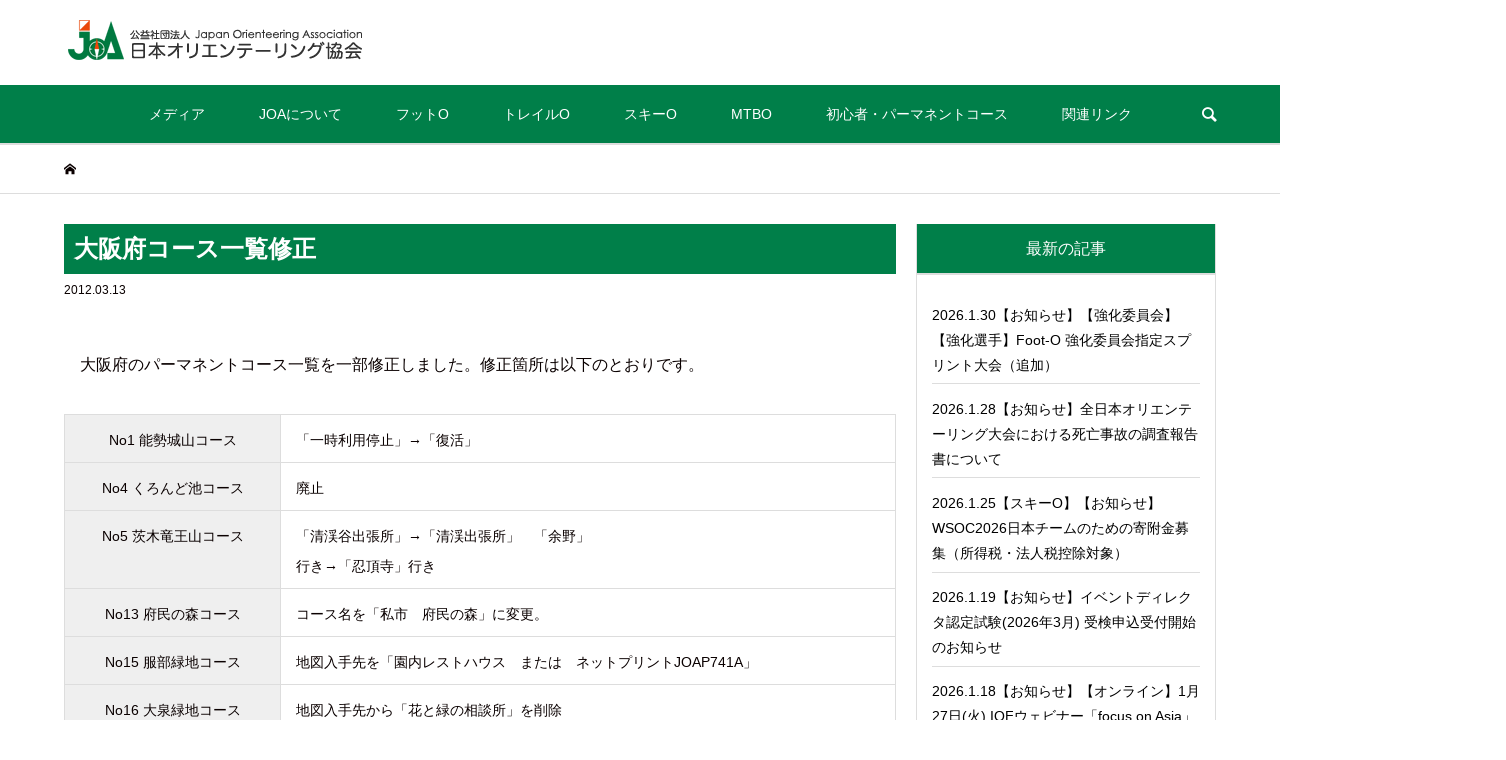

--- FILE ---
content_type: text/html; charset=UTF-8
request_url: https://www.orienteering.or.jp/pc_news/post_54/
body_size: 14295
content:
<!DOCTYPE html>
<html lang="ja">
<head prefix="og: http://ogp.me/ns# fb: http://ogp.me/ns/fb#">
<meta charset="UTF-8">
<meta name="description" content="　大阪府のパーマネントコース一覧を一部修正しました。修正箇所は以下のとおりです。">
<meta name="viewport" content="width=device-width">
<meta property="og:type" content="article" />
<meta property="og:url" content="https://www.orienteering.or.jp/pc_news/post_54/">
<meta property="og:title" content="大阪府コース一覧修正" />
<meta property="og:description" content="　大阪府のパーマネントコース一覧を一部修正しました。修正箇所は以下のとおりです。" />
<meta property="og:site_name" content="日本オリエンテーリング協会" />
<meta property="og:image" content='https://www.orienteering.or.jp/wp-content/themes/bloom_tcd053_bak/img/no-image-360x180.gif'>
<meta property="og:image:secure_url" content="https://www.orienteering.or.jp/wp-content/themes/bloom_tcd053_bak/img/no-image-360x180.gif" />
<meta property="og:image:width" content="360" />
<meta property="og:image:height" content="180" />
<meta property="fb:admins" content="1658713501042340" />
<meta name="twitter:card" content="summary" />
<meta name="twitter:site" content="@jorienteering" />
<meta name="twitter:creator" content="@jorienteering" />
<meta name="twitter:title" content="大阪府コース一覧修正" />
<meta name="twitter:description" content="　大阪府のパーマネントコース一覧を一部修正しました。修正箇所は以下のとおりです。" />
<meta name="twitter:image:src" content='https://www.orienteering.or.jp/wp-content/themes/bloom_tcd053_bak/img/no-image-360x180.gif' />
<title>大阪府コース一覧修正 &#8211; 日本オリエンテーリング協会</title>
<meta name='robots' content='max-image-preview:large' />
<link rel='dns-prefetch' href='//s.w.org' />
<link rel='stylesheet' id='wp-block-library-css'  href='https://www.orienteering.or.jp/wp-includes/css/dist/block-library/style.min.css?ver=5.9.12' type='text/css' media='all' />
<style id='global-styles-inline-css' type='text/css'>
body{--wp--preset--color--black: #000000;--wp--preset--color--cyan-bluish-gray: #abb8c3;--wp--preset--color--white: #ffffff;--wp--preset--color--pale-pink: #f78da7;--wp--preset--color--vivid-red: #cf2e2e;--wp--preset--color--luminous-vivid-orange: #ff6900;--wp--preset--color--luminous-vivid-amber: #fcb900;--wp--preset--color--light-green-cyan: #7bdcb5;--wp--preset--color--vivid-green-cyan: #00d084;--wp--preset--color--pale-cyan-blue: #8ed1fc;--wp--preset--color--vivid-cyan-blue: #0693e3;--wp--preset--color--vivid-purple: #9b51e0;--wp--preset--gradient--vivid-cyan-blue-to-vivid-purple: linear-gradient(135deg,rgba(6,147,227,1) 0%,rgb(155,81,224) 100%);--wp--preset--gradient--light-green-cyan-to-vivid-green-cyan: linear-gradient(135deg,rgb(122,220,180) 0%,rgb(0,208,130) 100%);--wp--preset--gradient--luminous-vivid-amber-to-luminous-vivid-orange: linear-gradient(135deg,rgba(252,185,0,1) 0%,rgba(255,105,0,1) 100%);--wp--preset--gradient--luminous-vivid-orange-to-vivid-red: linear-gradient(135deg,rgba(255,105,0,1) 0%,rgb(207,46,46) 100%);--wp--preset--gradient--very-light-gray-to-cyan-bluish-gray: linear-gradient(135deg,rgb(238,238,238) 0%,rgb(169,184,195) 100%);--wp--preset--gradient--cool-to-warm-spectrum: linear-gradient(135deg,rgb(74,234,220) 0%,rgb(151,120,209) 20%,rgb(207,42,186) 40%,rgb(238,44,130) 60%,rgb(251,105,98) 80%,rgb(254,248,76) 100%);--wp--preset--gradient--blush-light-purple: linear-gradient(135deg,rgb(255,206,236) 0%,rgb(152,150,240) 100%);--wp--preset--gradient--blush-bordeaux: linear-gradient(135deg,rgb(254,205,165) 0%,rgb(254,45,45) 50%,rgb(107,0,62) 100%);--wp--preset--gradient--luminous-dusk: linear-gradient(135deg,rgb(255,203,112) 0%,rgb(199,81,192) 50%,rgb(65,88,208) 100%);--wp--preset--gradient--pale-ocean: linear-gradient(135deg,rgb(255,245,203) 0%,rgb(182,227,212) 50%,rgb(51,167,181) 100%);--wp--preset--gradient--electric-grass: linear-gradient(135deg,rgb(202,248,128) 0%,rgb(113,206,126) 100%);--wp--preset--gradient--midnight: linear-gradient(135deg,rgb(2,3,129) 0%,rgb(40,116,252) 100%);--wp--preset--duotone--dark-grayscale: url('#wp-duotone-dark-grayscale');--wp--preset--duotone--grayscale: url('#wp-duotone-grayscale');--wp--preset--duotone--purple-yellow: url('#wp-duotone-purple-yellow');--wp--preset--duotone--blue-red: url('#wp-duotone-blue-red');--wp--preset--duotone--midnight: url('#wp-duotone-midnight');--wp--preset--duotone--magenta-yellow: url('#wp-duotone-magenta-yellow');--wp--preset--duotone--purple-green: url('#wp-duotone-purple-green');--wp--preset--duotone--blue-orange: url('#wp-duotone-blue-orange');--wp--preset--font-size--small: 13px;--wp--preset--font-size--medium: 20px;--wp--preset--font-size--large: 36px;--wp--preset--font-size--x-large: 42px;}.has-black-color{color: var(--wp--preset--color--black) !important;}.has-cyan-bluish-gray-color{color: var(--wp--preset--color--cyan-bluish-gray) !important;}.has-white-color{color: var(--wp--preset--color--white) !important;}.has-pale-pink-color{color: var(--wp--preset--color--pale-pink) !important;}.has-vivid-red-color{color: var(--wp--preset--color--vivid-red) !important;}.has-luminous-vivid-orange-color{color: var(--wp--preset--color--luminous-vivid-orange) !important;}.has-luminous-vivid-amber-color{color: var(--wp--preset--color--luminous-vivid-amber) !important;}.has-light-green-cyan-color{color: var(--wp--preset--color--light-green-cyan) !important;}.has-vivid-green-cyan-color{color: var(--wp--preset--color--vivid-green-cyan) !important;}.has-pale-cyan-blue-color{color: var(--wp--preset--color--pale-cyan-blue) !important;}.has-vivid-cyan-blue-color{color: var(--wp--preset--color--vivid-cyan-blue) !important;}.has-vivid-purple-color{color: var(--wp--preset--color--vivid-purple) !important;}.has-black-background-color{background-color: var(--wp--preset--color--black) !important;}.has-cyan-bluish-gray-background-color{background-color: var(--wp--preset--color--cyan-bluish-gray) !important;}.has-white-background-color{background-color: var(--wp--preset--color--white) !important;}.has-pale-pink-background-color{background-color: var(--wp--preset--color--pale-pink) !important;}.has-vivid-red-background-color{background-color: var(--wp--preset--color--vivid-red) !important;}.has-luminous-vivid-orange-background-color{background-color: var(--wp--preset--color--luminous-vivid-orange) !important;}.has-luminous-vivid-amber-background-color{background-color: var(--wp--preset--color--luminous-vivid-amber) !important;}.has-light-green-cyan-background-color{background-color: var(--wp--preset--color--light-green-cyan) !important;}.has-vivid-green-cyan-background-color{background-color: var(--wp--preset--color--vivid-green-cyan) !important;}.has-pale-cyan-blue-background-color{background-color: var(--wp--preset--color--pale-cyan-blue) !important;}.has-vivid-cyan-blue-background-color{background-color: var(--wp--preset--color--vivid-cyan-blue) !important;}.has-vivid-purple-background-color{background-color: var(--wp--preset--color--vivid-purple) !important;}.has-black-border-color{border-color: var(--wp--preset--color--black) !important;}.has-cyan-bluish-gray-border-color{border-color: var(--wp--preset--color--cyan-bluish-gray) !important;}.has-white-border-color{border-color: var(--wp--preset--color--white) !important;}.has-pale-pink-border-color{border-color: var(--wp--preset--color--pale-pink) !important;}.has-vivid-red-border-color{border-color: var(--wp--preset--color--vivid-red) !important;}.has-luminous-vivid-orange-border-color{border-color: var(--wp--preset--color--luminous-vivid-orange) !important;}.has-luminous-vivid-amber-border-color{border-color: var(--wp--preset--color--luminous-vivid-amber) !important;}.has-light-green-cyan-border-color{border-color: var(--wp--preset--color--light-green-cyan) !important;}.has-vivid-green-cyan-border-color{border-color: var(--wp--preset--color--vivid-green-cyan) !important;}.has-pale-cyan-blue-border-color{border-color: var(--wp--preset--color--pale-cyan-blue) !important;}.has-vivid-cyan-blue-border-color{border-color: var(--wp--preset--color--vivid-cyan-blue) !important;}.has-vivid-purple-border-color{border-color: var(--wp--preset--color--vivid-purple) !important;}.has-vivid-cyan-blue-to-vivid-purple-gradient-background{background: var(--wp--preset--gradient--vivid-cyan-blue-to-vivid-purple) !important;}.has-light-green-cyan-to-vivid-green-cyan-gradient-background{background: var(--wp--preset--gradient--light-green-cyan-to-vivid-green-cyan) !important;}.has-luminous-vivid-amber-to-luminous-vivid-orange-gradient-background{background: var(--wp--preset--gradient--luminous-vivid-amber-to-luminous-vivid-orange) !important;}.has-luminous-vivid-orange-to-vivid-red-gradient-background{background: var(--wp--preset--gradient--luminous-vivid-orange-to-vivid-red) !important;}.has-very-light-gray-to-cyan-bluish-gray-gradient-background{background: var(--wp--preset--gradient--very-light-gray-to-cyan-bluish-gray) !important;}.has-cool-to-warm-spectrum-gradient-background{background: var(--wp--preset--gradient--cool-to-warm-spectrum) !important;}.has-blush-light-purple-gradient-background{background: var(--wp--preset--gradient--blush-light-purple) !important;}.has-blush-bordeaux-gradient-background{background: var(--wp--preset--gradient--blush-bordeaux) !important;}.has-luminous-dusk-gradient-background{background: var(--wp--preset--gradient--luminous-dusk) !important;}.has-pale-ocean-gradient-background{background: var(--wp--preset--gradient--pale-ocean) !important;}.has-electric-grass-gradient-background{background: var(--wp--preset--gradient--electric-grass) !important;}.has-midnight-gradient-background{background: var(--wp--preset--gradient--midnight) !important;}.has-small-font-size{font-size: var(--wp--preset--font-size--small) !important;}.has-medium-font-size{font-size: var(--wp--preset--font-size--medium) !important;}.has-large-font-size{font-size: var(--wp--preset--font-size--large) !important;}.has-x-large-font-size{font-size: var(--wp--preset--font-size--x-large) !important;}
</style>
<link rel='stylesheet' id='bloom-style-css'  href='https://www.orienteering.or.jp/wp-content/themes/bloom_tcd053_bak/style.css?ver=1.2.1' type='text/css' media='all' />
<link rel='stylesheet' id='bloom-responsive-css'  href='https://www.orienteering.or.jp/wp-content/themes/bloom_tcd053_bak/responsive.css?ver=1.2.1' type='text/css' media='all' />
<script type='text/javascript' src='https://www.orienteering.or.jp/wp-includes/js/jquery/jquery.min.js?ver=3.6.0' id='jquery-core-js'></script>
<script type='text/javascript' src='https://www.orienteering.or.jp/wp-includes/js/jquery/jquery-migrate.min.js?ver=3.3.2' id='jquery-migrate-js'></script>
<link rel="https://api.w.org/" href="https://www.orienteering.or.jp/wp-json/" /><link rel="alternate" type="application/json" href="https://www.orienteering.or.jp/wp-json/wp/v2/pc_news/13945" /><link rel="EditURI" type="application/rsd+xml" title="RSD" href="https://www.orienteering.or.jp/xmlrpc.php?rsd" />
<link rel="wlwmanifest" type="application/wlwmanifest+xml" href="https://www.orienteering.or.jp/wp-includes/wlwmanifest.xml" /> 
<meta name="generator" content="WordPress 5.9.12" />
<link rel="canonical" href="https://www.orienteering.or.jp/pc_news/post_54/" />
<link rel='shortlink' href='https://www.orienteering.or.jp/?p=13945' />
<link rel="alternate" type="application/json+oembed" href="https://www.orienteering.or.jp/wp-json/oembed/1.0/embed?url=https%3A%2F%2Fwww.orienteering.or.jp%2Fpc_news%2Fpost_54%2F" />
<link rel="alternate" type="text/xml+oembed" href="https://www.orienteering.or.jp/wp-json/oembed/1.0/embed?url=https%3A%2F%2Fwww.orienteering.or.jp%2Fpc_news%2Fpost_54%2F&#038;format=xml" />
<link rel="shortcut icon" href="https://www.orienteering.or.jp/wp-content/uploads/2019/06/favicon.png">
<style>
.c-comment__form-submit:hover, c-comment__password-protected, .p-pagetop a, .slick-dots li.slick-active button, .slick-dots li:hover button { background-color: #007f49; }
.p-entry__pickup, .p-entry__related, .p-widget__title, .slick-dots li.slick-active button, .slick-dots li:hover button { border-color: #007f49; }
.p-index-tab__item.is-active, .p-index-tab__item:hover { border-bottom-color: #007f49; }
.c-comment__tab-item.is-active a, .c-comment__tab-item a:hover, .c-comment__tab-item.is-active p { background-color: rgba(0, 127, 73, 0.7); }
.c-comment__tab-item.is-active a:after, .c-comment__tab-item.is-active p:after { border-top-color: rgba(0, 127, 73, 0.7); }
.p-article__meta, .p-blog-list__item-excerpt, .p-ranking-list__item-excerpt, .p-author__views, .p-page-links a, .p-page-links .p-page-links__title, .p-pager__item span { color: #f7f7f7; }
.p-page-links > span, .p-page-links a:hover, .p-entry__next-page__link { background-color: #f7f7f7; }
.p-page-links > span, .p-page-links a { border-color: #f7f7f7; }

a:hover, a:hover .p-article__title, .p-global-nav > li:hover > a, .p-global-nav > li.current-menu-item > a, .p-global-nav > li.is-active > a, .p-breadcrumb a:hover, .p-widget-categories .has-children .toggle-children:hover::before, .p-footer-widget-area .p-siteinfo .p-social-nav li a:hover, .p-footer-widget-area__default .p-siteinfo .p-social-nav li a:hover { color: #81d742; }
.p-global-nav .sub-menu a:hover, .p-global-nav .sub-menu .current-menu-item > a, .p-megamenu a.p-megamenu__hover:hover, .p-entry__next-page__link:hover, .c-pw__btn:hover { background: #81d742; }
.p-entry__date, .p-entry__body, .p-author__desc, .p-breadcrumb, .p-breadcrumb a { color: #0a0000; }
.p-entry__body a { color: #1e73be; }
.p-entry__body a:hover { color: #81d742; }
.p-float-native-ad-label { background: #999999; color: #ffffff; font-size: 11px; }
.p-category-item--108, .cat-item-108> a, .cat-item-108 .toggle-children { color: #000000; }
.p-category-item--124, .cat-item-124> a, .cat-item-124 .toggle-children { color: #000000; }
.p-category-item--129, .cat-item-129> a, .cat-item-129 .toggle-children { color: #000000; }
.p-category-item--148, .cat-item-148> a, .cat-item-148 .toggle-children { color: #000000; }
.p-category-item--149, .cat-item-149> a, .cat-item-149 .toggle-children { color: #000000; }
.p-category-item--150, .cat-item-150> a, .cat-item-150 .toggle-children { color: #000000; }
.p-category-item--151, .cat-item-151> a, .cat-item-151 .toggle-children { color: #000000; }
.p-category-item--172, .cat-item-172> a, .cat-item-172 .toggle-children { color: #000000; }
.p-category-item--173, .cat-item-173> a, .cat-item-173 .toggle-children { color: #000000; }
.p-category-item--174, .cat-item-174> a, .cat-item-174 .toggle-children { color: #000000; }
.p-category-item--177, .cat-item-177> a, .cat-item-177 .toggle-children { color: #000000; }
.p-category-item--180, .cat-item-180> a, .cat-item-180 .toggle-children { color: #000000; }
.p-category-item--194, .cat-item-194> a, .cat-item-194 .toggle-children { color: #000000; }
.p-category-item--197, .cat-item-197> a, .cat-item-197 .toggle-children { color: #000000; }
.p-category-item--200, .cat-item-200> a, .cat-item-200 .toggle-children { color: #000000; }
.p-category-item--201, .cat-item-201> a, .cat-item-201 .toggle-children { color: #000000; }
.p-category-item--204, .cat-item-204> a, .cat-item-204 .toggle-children { color: #000000; }
.p-category-item--206, .cat-item-206> a, .cat-item-206 .toggle-children { color: #000000; }
.p-category-item--214, .cat-item-214> a, .cat-item-214 .toggle-children { color: #000000; }
.p-category-item--215, .cat-item-215> a, .cat-item-215 .toggle-children { color: #000000; }
.p-category-item--216, .cat-item-216> a, .cat-item-216 .toggle-children { color: #000000; }
.p-category-item--222, .cat-item-222> a, .cat-item-222 .toggle-children { color: #000000; }
body { font-family: "Segoe UI", Verdana, "游ゴシック", YuGothic, "Hiragino Kaku Gothic ProN", Meiryo, sans-serif; }
.p-logo, .p-entry__title, .p-article__title, .p-article__title__overlay, .p-headline, .p-page-header__title, .p-widget__title, .p-sidemenu .p-siteinfo__title, .p-index-slider__item-catch, .p-header-video__caption-catch, .p-footer-blog__catch, .p-footer-cta__catch {
font-family: "Segoe UI", Verdana, "游ゴシック", YuGothic, "Hiragino Kaku Gothic ProN", Meiryo, sans-serif;
}
.c-load--type1 { border: 3px solid rgba(153, 153, 153, 0.2); border-top-color: #007f49; }
.p-hover-effect--type1:hover img { -webkit-transform: scale(1.2) rotate(2deg); transform: scale(1.2) rotate(2deg); }
.p-hover-effect--type2 img { margin-left: -8px; }
.p-hover-effect--type2:hover img { margin-left: 8px; }
.p-hover-effect--type1 .p-article__overlay { background: rgba(0, 0, 0, 1); }
.p-hover-effect--type2:hover img { opacity: 0.5 }
.p-hover-effect--type2 .p-hover-effect__image { background: #000000; }
.p-hover-effect--type2 .p-article__overlay { background: rgba(0, 0, 0, 0.5); }
.p-hover-effect--type3 .p-hover-effect__image { background: #000000; }
.p-hover-effect--type3:hover img { opacity: 0.5; }
.p-hover-effect--type3 .p-article__overlay { background: rgba(0, 0, 0, 0.5); }
.p-entry__title { font-size: 24px; }
.p-entry__body, .p-entry__body p { font-size: 16px; }
.l-header__bar { background: rgba(0, 127, 73, 1); }
.l-header__bar > .l-inner > a, .p-global-nav > li > a { color: #ffffff; }
.l-header__logo--text a { color: #ffffff; font-size: 32px; }
.l-footer .p-siteinfo .p-logo { font-size: 32px; }
@media only screen and (max-width: 1200px) {
	.l-header__logo--mobile.l-header__logo--text a { font-size: 24px; }
	.p-global-nav { background-color: rgba(0,127,73, 1); }
}
@media only screen and (max-width: 991px) {
	.l-footer .p-siteinfo .p-logo { font-size: 24px; }
	.p-copyright { background-color: #007f49; }
	.p-pagetop a { background-color: #f7f7f7; }
}
.pentry__thumnail {dsyplay: none;}
h2.p-footer-blog__catch { font-weight: normal; }

.l-header__logo--pc { margin-top: 20px;  margin-bottom: 25px; }

a.tag-cloud-link {
    font-size: 100% !important;
    padding: 5px 7px;
    border: 1px solid #CCCCCC;
    line-height: 1.7;
    margin: 3px;
}

.p-index-slider__item-image {
    padding-top: 50.75%;
}

.p-index-slider__item .p-index-slider__item-catch, .p-index-slider__item .p-index-slider__item-desc {
    opacity: 1;
}

.p-index-slider__item .p-index-slider__item-catch {
}
.p-index-slider__item .p-index-slider__item-desc {
}

.p-entry__body ul { list-style: none; }

dl.dl-class {
    overflow: hidden;
    border: 1px solid #555555;
    padding: 1em 2em;
}

span.posts-catenaame {
    display: inline-block;
    position: relative;
}

span.posts-catenaame ul.post-categories {
    margin: 0 1em;
    list-style: none;
    position: relative;
}

span.posts-catenaame ul.post-categories > li { display: none; }
span.posts-catenaame ul.post-categories > li:first-child { display: inline-block; }


span.posts-catenaame ul.post-categories a {
    padding: 0px 0.5em;
    border: 1px solid #CCCCCC;
    line-height: 1.4em;
    display: inline-block;
    border-radius: 3px;
    background: #EEEEEE;
    color: #565656;
}

ul.top_bana {
    overflow: hidden;
    position: relative;
}

ul.top_bana,
div#officialpartner div#opimg,
div#officialpartner > p {
    overflow: hidden;
    position: relative;
    display: -webkit-box;
    display: -moz-box;
    display: -ms-flexbox;
    display: -webkit-flex;
    display: -moz-flex;
    display: flex;
    -webkit-box-lines: multiple;
    -moz-box-lines: multiple;
    -webkit-flex-wrap: wrap;
    -moz-flex-wrap: wrap;
    -ms-flex-wrap: wrap;
    flex-wrap: wrap;
}
ul.top_bana li { margin: 0 10px; }

.cate-out-block span.posts-catenaame {
    display: none;
}

div#officialpartner div#opimg .opimg, div#officialpartner > p > a {
    width: 25%;
    text-align: center;
}

div#officialpartner div#opimg .opimg {
    position: relative;
    overflow: hidden;
    height: 120px;
}

div#officialpartner div#opimg .opimg > a {
    position: absolute;
    top: 50%;
    left: 50%;
    transform: translate(-50%, -50%);
    display: block;
    width: 100%;
    font-size: 0.8rem;
}

.siteorigin-widget-tinymce.textwidget {
    position: relative;
    overflow: hidden;
}

ul.pd li {
    padding-left: 60px;
    margin-bottom: 10px;
}

section.heroimg-area { text-align: center; }

aside.p-sidebar .p-widget__title {
    border: 1px solid #ddd;
    border-top: none;
    font-size: 16px;
    font-weight: 400;
    line-height: 1.2;
    margin: 0;
    padding-top: 15px;
    padding-bottom: 15px;
    text-align: center;
    background-color: #007f49;
    color: #FFFFFF;
}
aside.p-sidebar .p-widget > ul:last-of-type, .p-widget div > ul:last-of-type {
    margin: 0;
}

aside.p-sidebar .textwidget {
    border: 1px solid #DDD;
    padding: 15px;
}

#pgc-7963-2-0, #pgc-7963-2-1, #pgc-7963-2-2, #pgc-7963-3-0, #pgc-7963-3-1, #pgc-7963-3-2 {
/*     border: 1px solid #DDDDDD;
    padding: 15px; */
}
.so-widget-sow-editor.so-widget-sow-editor-base h3 {
    background: #007f49;
    color: #FFFFFF;
    font-weight: normal;
    font-size: 1rem;
    border-radius: 0;
    margin-bottom: 10px;
}
.so-widget-sow-editor.so-widget-sow-editor-base h3 a { color: #FFFFFF; }
.so-widget-sow-editor.so-widget-sow-editor-base h3 a:hover { color: #CCCCCC; text-decoration: underline; }

.siteorigin-widget-tinymce.textwidget ul {
    margin: 0 0 10px;
}
.siteorigin-widget-tinymce.textwidget li {
    display: block;
    line-height: 2.5em;
    border-bottom: 1px dashed #DDDDDD;
    font-size: 0.8rem;
}
.siteorigin-widget-tinymce.textwidget li li { border:none; }

div#pg-7963-2 .siteorigin-widget-tinymce.textwidget ul li,
div#pg-7963-3 .siteorigin-widget-tinymce.textwidget ul li {
    line-height: 2em;
}
div#pg-7963-2 .siteorigin-widget-tinymce.textwidget ul li > a,
div#pg-7963-3 .siteorigin-widget-tinymce.textwidget ul li > a {
    display: block;
}

div#pg-7963-5 {
    background: #EFEFEF;
    padding: 15px;
}
div#keywordindex dd {
    border-bottom: 1px solid #CCC;
    position: relative;
    overflow: hidden;
}
div#keywordindex dd a {
    width: 25%;
    display: block;
    float: left;
    padding: 0 5px;
}


/* ALL */
body { overflow: hidden; }
.p-index-slider { margin-bottom: 40px; }

h1.p-entry__title {
    margin: 0 0 10px;
    background: rgba(0, 127, 73, 1);
    line-height: 1.7em;
    padding: 5px 10px;
    color: #FFFFFF;
    font-weight: bold;
}
.p-breadcrumb { margin-bottom: 30px; }
.p-entry__date { margin-top: 0; }

section.heroimg-area {
    text-align: center;
    background: #F0f0f0;
}

.p-index-slider__item .p-index-slider__item-catch {
    font-size: 1.4rem;
}

.p-breadcrumb + .p-page-header { margin-top: 0; }
.l-footer { margin-top: 10px; }

.p-entry__body h2 { border: none; }

.l-primary {
    width: 850px;
    width: -webkit-calc(100% - 320px);
    width: -moz-calc(100% - 320px);
    width: calc(100% - 320px);
}
.p-widget { margin-bottom: 20px; }

.l-header__logo a {
    max-width: 260px;
    display: block;
    width: calc(100vw - 30px);
}
.l-header__logo a img { width: 95%; }
.p-global-nav .sub-menu a {
    border-bottom: 1px solid #CCCCCC;
    border-left: 1px solid #CCCCCC;
    border-right: 1px solid #CCCCCC;
    border-top: 1px solid #CCCCCC;
    margin-top: -1px;
}

.p-widget .su-posts-list-loop > li {
    border-bottom: 1px solid #dddddd;
}

.p-footer-widget-area__default .p-widget { padding: 20px 0; }
div#js-footer-widget { background: #EFEFEF; }


div#shortcodes-ultimate-3 li {
    position: relative;
}
div#shortcodes-ultimate-3 .su-posts > li > a {
    display: block;
    width: calc(100% - 60px);
    font-size: 0.8rem;
    margin-right: 50px;
}

div#shortcodes-ultimate-3 li .posts-catenaame ul.post-categories {
    padding: 0;
    margin: 0;
    text-align: right;
}

.box {
    background: #EFEFEF;
    padding: 15px 20px;
}

/* TOP */

.siteorigin-widget-tinymce.textwidget ul.top_bana {
    background: #EFEFEF;
    padding: 15px;
}
.siteorigin-widget-tinymce.textwidget ul.top_bana li {
    width: calc(33.333% - 10px);
    margin: 5px;
    padding: 5px;
    border: 1px solid #E2E2E2;
}
.siteorigin-widget-tinymce.textwidget ul.top_bana li a,
.siteorigin-widget-tinymce.textwidget ul.top_bana li a img {
    width: 100%;
    display: block;
    margin: 0;
}
.siteorigin-widget-tinymce.textwidget ul.top_bana li a {
    position: relative;
    top: 50%;
    -webkit-transform: translateY(-50%);
       -moz-transform: translateY(-50%);
        -ms-transform: translateY(-50%);
         -o-transform: translateY(-50%);
            transform: translateY(-50%);
}

div#officialpartner h2 {
    background: #007f49;
    border: none;
    color: #FFF;
    font-weight: normal;
}

/* page */

.tcd-pb-row {
    margin-bottom: 10px;
}

.tcd-pb-row .tcd-pb-col.col1 .tcd-pb-widget.widget1 { margin-bottom: 0px !important; }

h3.pb_headline.pb_font_family_type1 {
    border: 1px solid;
    margin: 0;
    border-radius: 0;
}

.tcd-pb-widget.widget1.pb-widget-editor {

}

dl.letsmenu {
    background: #EFEFEF;
    padding: 20px;
}
dl.letsmenu dd {
    border-bottom: 1px solid #FEFEFE;
}

.p-entry__body th {
    background: #EFEFEF;
}

.su-posts-default-loop .su-post {
    border-bottom: 1px solid #dddddd;
    padding-bottom: 15px;
    margin-bottom: 15px;
}

.su-posts-default-loop h2.su-post-title {
    border: 0;
    background: #EFEFEF;
}

.p-entry__body h3 { background: #DDDDDD; }

.p-entry__body h4 {
    border: none !important;
    background: #ddd;
    color: #333;
    padding: 5px 10px;
    font-size: 16px;
}


/* antidoping */
.siteorigin-widget-tinymce.textwidget #pr1 li {
    border: none;
}
div#pgc-8789-1-2 {
    background: #EFEFEF;
    padding: 15px;
    height: 100%;
}

h2.p-footer-blog__catch { font-weight: normal; }

.l-header__logo--pc { margin-top: 20px;  margin-bottom: 25px; }

a.tag-cloud-link {
    font-size: 100% !important;
    padding: 5px 7px;
    border: 1px solid #CCCCCC;
    line-height: 1.7;
    margin: 3px;
}

.p-index-slider__item-image {
    padding-top: 50.75%;
}

.p-index-slider__item .p-index-slider__item-catch, .p-index-slider__item .p-index-slider__item-desc {
    opacity: 1;
}

.p-index-slider__item .p-index-slider__item-catch {
}
.p-index-slider__item .p-index-slider__item-desc {
}

.p-entry__body ul { list-style: none; }

dl.dl-class {
    overflow: hidden;
    border: 1px solid #555555;
    padding: 1em 2em;
}

span.posts-catenaame {
    display: inline-block;
    position: relative;
}

span.posts-catenaame ul.post-categories {
    margin: 0 1em;
    list-style: none;
    position: relative;
}

span.posts-catenaame ul.post-categories > li { display: none; }
span.posts-catenaame ul.post-categories > li:first-child { display: inline-block; }


span.posts-catenaame ul.post-categories a {
    padding: 0px 0.5em;
    border: 1px solid #CCCCCC;
    line-height: 1.4em;
    display: inline-block;
    border-radius: 3px;
    background: #EEEEEE;
    color: #565656;
}

ul.top_bana {
    overflow: hidden;
    position: relative;
}

ul.top_bana,
div#officialpartner div#opimg,
div#officialpartner > p {
    overflow: hidden;
    position: relative;
    display: -webkit-box;
    display: -moz-box;
    display: -ms-flexbox;
    display: -webkit-flex;
    display: -moz-flex;
    display: flex;
    -webkit-box-lines: multiple;
    -moz-box-lines: multiple;
    -webkit-flex-wrap: wrap;
    -moz-flex-wrap: wrap;
    -ms-flex-wrap: wrap;
    flex-wrap: wrap;
}
ul.top_bana li { margin: 0 10px; }

.cate-out-block span.posts-catenaame {
    display: none;
}

div#officialpartner div#opimg .opimg, div#officialpartner > p > a {
    width: 25%;
    text-align: center;
}

div#officialpartner div#opimg .opimg {
    position: relative;
    overflow: hidden;
    height: 120px;
}

div#officialpartner div#opimg .opimg > a {
    position: absolute;
    top: 50%;
    left: 50%;
    transform: translate(-50%, -50%);
    display: block;
    width: 100%;
    font-size: 0.8rem;
}

.siteorigin-widget-tinymce.textwidget {
    position: relative;
    overflow: hidden;
}

ul.pd li {
    padding-left: 60px;
    margin-bottom: 10px;
}

section.heroimg-area { text-align: center; }

aside.p-sidebar .p-widget__title {
    border: 1px solid #ddd;
    border-top: none;
    font-size: 16px;
    font-weight: 400;
    line-height: 1.2;
    margin: 0;
    padding-top: 15px;
    padding-bottom: 15px;
    text-align: center;
    background-color: #007f49;
    color: #FFFFFF;
}
aside.p-sidebar .p-widget > ul:last-of-type, .p-widget div > ul:last-of-type {
    margin: 0;
}

aside.p-sidebar .textwidget {
    border: 1px solid #DDD;
    padding: 15px;
}

#pgc-7963-2-0, #pgc-7963-2-1, #pgc-7963-2-2, #pgc-7963-3-0, #pgc-7963-3-1, #pgc-7963-3-2 {
/*     border: 1px solid #DDDDDD;
    padding: 15px; */
}
.so-widget-sow-editor.so-widget-sow-editor-base h3 {
    background: #007f49;
    color: #FFFFFF;
    font-weight: normal;
    font-size: 1rem;
    border-radius: 0;
    margin-bottom: 10px;
}

.siteorigin-widget-tinymce.textwidget ul {
    margin: 0 0 10px;
}
.siteorigin-widget-tinymce.textwidget li {
    display: block;
    line-height: 2.5em;
    border-bottom: 1px dashed #DDDDDD;
    font-size: 0.8rem;
}
.siteorigin-widget-tinymce.textwidget li li { border:none; }

div#pg-7963-2 .siteorigin-widget-tinymce.textwidget ul li,
div#pg-7963-3 .siteorigin-widget-tinymce.textwidget ul li {
    line-height: 2em;
}
div#pg-7963-2 .siteorigin-widget-tinymce.textwidget ul li > a,
div#pg-7963-3 .siteorigin-widget-tinymce.textwidget ul li > a {
    display: block;
}

div#pg-7963-5 {
    background: #EFEFEF;
    padding: 15px;
}
div#keywordindex dd {
    border-bottom: 1px solid #CCC;
    position: relative;
    overflow: hidden;
}
div#keywordindex dd a {
    width: 25%;
    display: block;
    float: left;
    padding: 0 5px;
}


/* ALL */
body { overflow: hidden; }
.p-index-slider { margin-bottom: 40px; }

h1.p-entry__title {
    margin: 0 0 10px;
    background: rgba(0, 127, 73, 1);
    line-height: 1.7em;
    padding: 5px 10px;
    color: #FFFFFF;
    font-weight: bold;
}
.p-breadcrumb { margin-bottom: 30px; }
.p-entry__date { margin-top: 0; }

section.heroimg-area {
    text-align: center;
    background: #F0f0f0;
}

.p-index-slider__item .p-index-slider__item-catch {
    font-size: 1.4rem;
}

.p-breadcrumb + .p-page-header { margin-top: 0; }
.l-footer { margin-top: 10px; }

.p-entry__body h2 { border: none; }

.l-primary {
    width: 850px;
    width: -webkit-calc(100% - 320px);
    width: -moz-calc(100% - 320px);
    width: calc(100% - 320px);
}
.p-widget { margin-bottom: 20px; }

.l-header__logo a {
    max-width: 260px;
    display: block;
    width: calc(100vw - 30px);
}
.l-header__logo a img { width: 95%; }
.p-global-nav .sub-menu a {
    border-bottom: 1px solid #CCCCCC;
    border-left: 1px solid #CCCCCC;
    border-right: 1px solid #CCCCCC;
    border-top: 1px solid #CCCCCC;
    margin-top: -1px;
}

.p-widget .su-posts-list-loop > li {
    border-bottom: 1px solid #dddddd;
}

.p-footer-widget-area__default .p-widget { padding: 20px 0; }
div#js-footer-widget { background: #EFEFEF; }


div#shortcodes-ultimate-3 li {
    position: relative;
}
div#shortcodes-ultimate-3 .su-posts > li > a,
div#shortcodes-ultimate-3 .su-posts > li > .schedule-title {
    display: block;
    width: calc(100% - 120px);
    font-size: 0.8rem;
    margin-right: 60px;
    margin-left: 60px;
}
div#shortcodes-ultimate-3 li .posts-catenaame {
    position: absolute;
    left: 0;
    bottom: 7px;
    width: 50px;
    font-size: 0.6rem;
    transform: unset;
    top: unset;
    text-align: left;
}
div#shortcodes-ultimate-3 li .posts-catenaame ul.post-categories {
    padding: 0;
    margin: 0;
    text-align: left;
}
span.posts-place {
    position: absolute;
    right: 0;
    top: 50%;
    transform: translateY(-50%);
}

.siteorigin-widget-tinymce.textwidget ul li {
    overflow: hidden;
    position: relative;
}


.box {
    background: #EFEFEF;
    padding: 15px 20px;
}

.p-entry__body h5 {
    font-size: 110%;
    margin-bottom: 10px;
    border: 1px solid #DDDDDD;
    padding: 5px 10px;
}

span.lists-date {
    margin-right: 1em;
    color: #999999;
}

/* サイドメニュー */
aside.p-sidebar.l-secondary ul.su-posts.su-posts-list-loop li {
    padding-top: 0.5em;
}

span.list-date {
    display: inline-block;
    margin-right: 0.5em;
}

aside.p-sidebar.l-secondary ul.su-posts.su-posts-list-loop li > a {
    display: block;
}

li span.list-cat a {
    border: 1px solid #999999;
    line-height: 1;
    padding: 3px 0.5em;
    border-radius: 5px;
    background-color: #efefef;
    margin-right: 0.5em;
}

#pg-7963-2 li span.list-cat a,
#pg-7963-3 li span.list-cat a { display: none; }

/* schedule */
#shortcodes-ultimate-3 ul.su-posts.su-posts-list-loop.schedule-lists li,
#ski-schedule ul.su-posts.su-posts-list-loop.schedule-lists li {
    position: relative;
    overflow: hidden;
}

#shortcodes-ultimate-3 ul.su-posts.su-posts-list-loop.schedule-lists li > *,
#ski-schedule ul.su-posts.su-posts-list-loop.schedule-lists li > * {
    float: left;
    padding: 0 3px;
    display: inline-block;
    vertical-align: middle;
}

#shortcodes-ultimate-3 ul.su-posts.su-posts-list-loop.schedule-lists li .schedule-list-meta,
#ski-schedule ul.su-posts.su-posts-list-loop.schedule-lists li .schedule-list-meta {
    width: calc(25%);
    font-size: 0.8rem;
/*     position: absolute;
    left: 0;
    top: 50%; 
    -webkit-transform: translateY(-50%);
       -moz-transform: translateY(-50%);
        -ms-transform: translateY(-50%);
         -o-transform: translateY(-50%);
            transform: translateY(-50%); */
}
#shortcodes-ultimate-3 ul.su-posts.su-posts-list-loop.schedule-lists li .schedule-place,
#ski-schedule ul.su-posts.su-posts-list-loop.schedule-lists li .schedule-place {
    width: calc(20%);
    font-size: 0.8rem;
    position: absolute;
    top: 50%;
    right: 0;
    text-align: center;
    -webkit-transform: translateY(-50%);
       -moz-transform: translateY(-50%);
        -ms-transform: translateY(-50%);
         -o-transform: translateY(-50%);
            transform: translateY(-50%);
}
#shortcodes-ultimate-3 ul.su-posts.su-posts-list-loop.schedule-lists li > a,
#shortcodes-ultimate-3 ul.su-posts.su-posts-list-loop.schedule-lists li > span,
#ski-schedule ul.su-posts.su-posts-list-loop.schedule-lists li > a,
#ski-schedule ul.su-posts.su-posts-list-loop.schedule-lists li > span {
    display: block;
    width: calc(55% - 6px);
    font-size: 0.8rem;
    padding: 0 3px;
    margin: 0;
}

#shortcodes-ultimate-3 ul.su-posts.su-posts-list-loop.schedule-lists li .schedule-list-meta p.schedule-cat {
    text-align: center;
    background: #efefef;
    padding: 0;
    line-height: 1;
}
#ski-schedule ul.su-posts.su-posts-list-loop.schedule-lists li .schedule-list-meta p.schedule-cat {
    display: none;
}

#shortcodes-ultimate-3 ul.su-posts.su-posts-list-loop.schedule-lists li .schedule-list-meta p.schedule-date,
#ski-schedule ul.su-posts.su-posts-list-loop.schedule-lists li .schedule-list-meta p.schedule-date {
    text-align: center;
    margin-bottom: 0;
}

/* TOP */

.siteorigin-widget-tinymce.textwidget ul.top_bana {
    background: #EFEFEF;
    padding: 15px;
}
.siteorigin-widget-tinymce.textwidget ul.top_bana li {
    width: calc(33.333% - 10px);
    margin: 5px;
    padding: 5px;
    border: 1px solid #E2E2E2;
}
.siteorigin-widget-tinymce.textwidget ul.top_bana li a,
.siteorigin-widget-tinymce.textwidget ul.top_bana li a img {
    width: 100%;
    display: block;
    margin: 0;
}
.siteorigin-widget-tinymce.textwidget ul.top_bana li a {
    position: relative;
    top: 50%;
    -webkit-transform: translateY(-50%);
       -moz-transform: translateY(-50%);
        -ms-transform: translateY(-50%);
         -o-transform: translateY(-50%);
            transform: translateY(-50%);
}

div#officialpartner h2 {
    background: #007f49;
    border: none;
    color: #FFF;
    font-weight: normal;
}

/* page */

.tcd-pb-row {
    margin-bottom: 10px;
}

.tcd-pb-row .tcd-pb-col.col1 .tcd-pb-widget.widget1 { margin-bottom: 0px !important; }

h3.pb_headline.pb_font_family_type1 {
    border: 1px solid;
    margin: 0;
    border-radius: 0;
}

.tcd-pb-widget.widget1.pb-widget-editor {

}

dl.letsmenu {
    background: #EFEFEF;
    padding: 20px;
}
dl.letsmenu dd {
    border-bottom: 1px solid #FEFEFE;
}

.p-entry__body th {
    background: #EFEFEF;
}

.su-posts-default-loop .su-post {
    border-bottom: 1px solid #dddddd;
    padding-bottom: 15px;
    margin-bottom: 15px;
}

.su-posts-default-loop h2.su-post-title {
    border: 0;
    background: #EFEFEF;
}

.p-entry__body h3 { background: #DDDDDD; }

.p-entry__body h4 {
    border: none !important;
    background: #ddd;
    color: #333;
    padding: 5px 10px;
    font-size: 16px;
}

/* ski */
div#ski-schedule .siteorigin-widget-tinymce.textwidget li {
    overflow: hidden;
    position: relative;
    /* line-height: 4em; */
}
div#ski-schedule span.posts-date {
    margin-right: 1em;
    display: block;
    vertical-align: middle;
    width: 7em;
    line-height: 1.2em;
    margin: 1em 0;
}
div#ski-schedule span.posts-catenaame {
    display: none;
}
div#ski-schedule span.posts-place {
    max-width: 6em;
    line-height: 1.2;
}
div#ski-schedule li > .schedule-title {
    width: calc(100% - 6em);
    display: block;
    line-height: 1.2;
    margin-bottom: 1em;
}


/* antidoping */
.siteorigin-widget-tinymce.textwidget #pr1 li {
    border: none;
}
div#pgc-8789-1-2 {
    background: #EFEFEF;
    padding: 15px;
    height: 100%;
}

div#pagebox {
    overflow: hidden;
    border: 1px solid #DDDDDD;
    padding: 5px;
}

div#pagebox br {
    display: none;
}

div#pagebox a {
    width: calc(33.3333% - 10px);
    display: inline-block;
    text-align: center;
    vertical-align: middle;
    line-height: 1.4;
}



.p-blog-list__item a { display: block; }
.p-blog-list__item-info {
    width: 100%;
}

.p-blog-list__item-thumbnail {
    width: 100%;
    position: unset;
}

.p-blog-list__item-thumbnail_inner {
    padding-top: 0;
}
.p-blog-list__item-thumbnail_inner img {
    display: none;
}

.p-blog-list__item-thumbnail {

}

.p-blog-list__item-info h2.p-blog-list__item-title.p-article__title {
    font-size: 1rem;
    margin-left: 1em;
    margin-right: 140px;
}

article.p-blog-list__item {
    margin: 0px;
    padding: 0;
    position: relative;
}

.p-float-category {
    background: #fff;
    font-size: 12px;
    line-height: 1.8;
    margin: -2px 0 0 0;
    max-width: 100%;
    min-width: 130px;
    padding: 11px 8px;
    text-align: center;
    position: absolute;
    top: 1px;
    left: unset;
    z-index: 5;
    border: 1px solid #dddddd;
    right: 0;
}

.p-article__meta > time.p-article__date { color: #555555; }
.p-article__meta > span.p-article__category { display: none; }

.pressrelease {
    margin: 0;
    padding: 5px 0;
    border-bottom: 1px dotted #ccc;
}

p.p-blog-list__item-excerpt.u-hidden-xs {
    background: #EFEFEF;
    padding: 10px;
    color: #333;
}

div#js-pagetop a {
    background-color: rgba(0, 127, 73, 0.6);
    color: #FFFFFF;
    font-weight: bold;
    border: ;
}

#pg-7963-2 li span.list-cat a,
#pg-7963-3 li span.list-cat a,
.cate-out-block li span.list-cat a {
	display: none;
}
div#pg-7963-2 .siteorigin-widget-tinymce.textwidget ul li > a,
div#pg-7963-3 .siteorigin-widget-tinymce.textwidget ul li > a,
.cate-out-block .siteorigin-widget-tinymce.textwidget ul li > a {
	display: block;
}


@media (max-width: 1200px) {
    .l-header__bar {
        margin-top: 0;
        background: #FFFFFF;
    }
    a#js-menu-button {
        margin: 5px 5px 0 0 !important;
        background: rgba(0, 127, 73, 0.8);
    }
    .p-global-nav {
        background-color: rgba(0,127,73, 1);
        top: 70px;
    }
    .p-global-nav > li,
    .p-global-nav > li li { border-top: 1px solid #EFEFEF; }
    .p-global-nav .sub-menu li { background: rgba(0, 169, 97, 0.8); }
    .p-global-nav .sub-menu .sub-menu { background: rgb(145, 251, 205); }
    .p-global-nav .sub-menu a {
        border: none;
        margin-top: 0;
    }
}
@media (max-width: 991px) {
    .l-primary, .l-secondary {
        float: none !important;
        width: 100%;
    }
    div#keywordindex dd a { width: 33.333%;}
}
@media (max-width: 767px) {
    ul.top_bana, div#officialpartner div#opimg, div#officialpartner > p {
        justify-content: center;
        margin: 0;
    }
    div#officialpartner div#opimg .opimg,
    div#officialpartner > p > a {
        width:  50%;
        margin-bottom: 10px;
    }
    .siteorigin-widget-tinymce.textwidget .top_bana li {
        width: calc(50% - 10px);
        float: left;
        border: none;
        margin: 5px;
    }
    .siteorigin-widget-tinymce.textwidget ul.top_bana { padding: 5px; }
    .siteorigin-widget-tinymce.textwidget ul.top_bana li { width: calc(50% - 10px); }
    div#keywordindex dd a {
        width: 100%;
        display: block;
        float: none;
        padding: 0 0 0 1em;
    }
}
@media (max-width: 476px) {
    .l-header__bar { margin-top: 0 !important; }
}

@media (max-width: 1200px) {
    .l-header__bar {
        margin-top: 0;
        background: #FFFFFF;
    }
    a#js-menu-button {
        margin: 5px 5px 0 0 !important;
        background: rgba(0, 127, 73, 0.8);
    }
    .p-global-nav {
        background-color: rgba(0,127,73, 1);
        top: 70px;
    }
    .p-global-nav > li,
    .p-global-nav > li li { border-top: 1px solid #EFEFEF; }
    .p-global-nav .sub-menu li { background: rgba(0, 169, 97, 0.8); }
    .p-global-nav .sub-menu .sub-menu { background: rgb(145, 251, 205); }
    .p-global-nav .sub-menu a {
        border: none;
        margin-top: 0;
    }
    .p-menu-button, .p-sidemenu-button, .p-search-button {
        line-height: 50px;
        width: 50px;
        height: 50px;
    }
}
@media (max-width: 991px) {
    .l-primary, .l-secondary {
        float: none !important;
        width: 100%;
    }
    div#keywordindex dd a { width: 33.333%;}
}
@media (max-width: 767px) {
    ul.top_bana, div#officialpartner div#opimg, div#officialpartner > p {
        justify-content: center;
        margin: 0;
    }
    div#officialpartner div#opimg .opimg,
    div#officialpartner > p > a {
        width: calc(50% - 20px) !important;
        margin-bottom: 10px;
        margin: 10px;
    }
    .siteorigin-widget-tinymce.textwidget .top_bana li {
        width: calc(50% - 10px);
        float: left;
        border: none;
        margin: 5px;
    }
    .siteorigin-widget-tinymce.textwidget ul.top_bana { padding: 5px; }
    .siteorigin-widget-tinymce.textwidget ul.top_bana li { width: calc(50% - 10px); }
    div#keywordindex dd a {
        width: 100%;
        display: block;
        float: none;
        padding: 0 0 0 1em;
    }
    .p-blog-list__item-info {
        width: 100% !important;
        float: none !important;
        margin-top: 15px;
    }
    .p-float-category { display: block; }
}
@media (max-width: 476px) {
    .l-header__bar { margin-top: 0 !important; }
    .p-blog-list__item-info h2.p-blog-list__item-title.p-article__title {
        height: auto !important;
        width: calc(100% - 2em);
        margin: 0.5em 1em;
    }
}</style>
<style type="text/css">

</style>
<link rel="icon" href="https://www.orienteering.or.jp/wp-content/uploads/2022/07/cropped-JOA_fabicon_512x512_transparent-32x32.png" sizes="32x32" />
<link rel="icon" href="https://www.orienteering.or.jp/wp-content/uploads/2022/07/cropped-JOA_fabicon_512x512_transparent-192x192.png" sizes="192x192" />
<link rel="apple-touch-icon" href="https://www.orienteering.or.jp/wp-content/uploads/2022/07/cropped-JOA_fabicon_512x512_transparent-180x180.png" />
<meta name="msapplication-TileImage" content="https://www.orienteering.or.jp/wp-content/uploads/2022/07/cropped-JOA_fabicon_512x512_transparent-270x270.png" />
</head>
<body class="pc_news-template-default single single-pc_news postid-13945 single-format-standard metaslider-plugin is-responsive">
<div id="site_loader_overlay">
	<div id="site_loader_animation" class="c-load--type1">
			</div>
</div>
<div id="site_wrap">
	<header id="js-header" class="l-header">
		
		<!--ここから-->
		<div class="l-inner">
			<div class="p-logo l-header__logo l-header__logo--pc">
				<a href="https://www.orienteering.or.jp/"><img style="width:auto;height:40px;" src="https://www.orienteering.or.jp/wp-content/uploads/2019/06/title2.png" alt="日本オリエンテーリング協会"></a>
			</div>
		</div>
		<!--ここまで-->
		
		<div class="l-header__bar">
			<div class="l-inner">
				<div class="p-logo l-header__logo l-header__logo--mobile">
					<a href="https://www.orienteering.or.jp/"><img src="https://www.orienteering.or.jp/wp-content/uploads/2019/06/title2.png" alt="日本オリエンテーリング協会"></a>
				</div>
<nav class="menu-global_navi-container"><ul id="js-global-nav" class="p-global-nav u-clearfix">
<li class="p-header-search p-header-search--mobile"><form action="https://www.orienteering.or.jp/" method="get"><input type="text" name="s" value="" class="p-header-search__input" placeholder="SEARCH"><input type="submit" value="&#xe915;" class="p-header-search__submit"></form></li>
<li id="menu-item-23288" class="menu-item menu-item-type-post_type menu-item-object-page menu-item-has-children menu-item-23288"><a href="https://www.orienteering.or.jp/media/">メディア<span></span></a>
<ul class="sub-menu">
	<li id="menu-item-8998" class="menu-item menu-item-type-post_type menu-item-object-page menu-item-8998"><a href="https://www.orienteering.or.jp/media/press/">プレスリリース<span></span></a></li>
	<li id="menu-item-8996" class="menu-item menu-item-type-post_type menu-item-object-page menu-item-8996"><a href="https://www.orienteering.or.jp/media/media/">マスメディア情報<span></span></a></li>
	<li id="menu-item-9007" class="menu-item menu-item-type-post_type menu-item-object-page menu-item-9007"><a href="https://www.orienteering.or.jp/media/joa-news/">JOAニュース<span></span></a></li>
	<li id="menu-item-8997" class="menu-item menu-item-type-post_type menu-item-object-page menu-item-8997"><a href="https://www.orienteering.or.jp/joa-about/direction/">理事会・事務局便り<span></span></a></li>
	<li id="menu-item-26265" class="menu-item menu-item-type-post_type menu-item-object-page menu-item-26265"><a href="https://www.orienteering.or.jp/mail_magazine/">地域別メールマガジン<span></span></a></li>
	<li id="menu-item-17620" class="menu-item menu-item-type-post_type menu-item-object-page menu-item-17620"><a href="https://www.orienteering.or.jp/joa-about/online/">オンライン情報<span></span></a></li>
	<li id="menu-item-25042" class="menu-item menu-item-type-post_type menu-item-object-page menu-item-25042"><a href="https://www.orienteering.or.jp/pc-news/netprint/">ネットプリント<span></span></a></li>
	<li id="menu-item-23156" class="menu-item menu-item-type-custom menu-item-object-custom menu-item-23156"><a href="https://twitter.com/jorienteering">X (旧 Twitter)<span></span></a></li>
	<li id="menu-item-23154" class="menu-item menu-item-type-custom menu-item-object-custom menu-item-23154"><a href="https://www.facebook.com/japanorienteeringassociation">Facebook<span></span></a></li>
	<li id="menu-item-23289" class="menu-item menu-item-type-custom menu-item-object-custom menu-item-23289"><a href="https://www.youtube.com/channel/UCnXrNlLTFkmbp0q2r3Dvn2Q">YouTube<span></span></a></li>
</ul>
</li>
<li id="menu-item-8995" class="menu-item menu-item-type-post_type menu-item-object-page menu-item-has-children menu-item-8995"><a href="https://www.orienteering.or.jp/joa-about/">JOAについて<span></span></a>
<ul class="sub-menu">
	<li id="menu-item-9006" class="menu-item menu-item-type-post_type menu-item-object-page menu-item-9006"><a href="https://www.orienteering.or.jp/joa-about/organization/">組織<span></span></a></li>
	<li id="menu-item-23216" class="menu-item menu-item-type-post_type menu-item-object-page menu-item-has-children menu-item-23216"><a href="https://www.orienteering.or.jp/committee/">各委員会のページ<span></span></a>
	<ul class="sub-menu">
		<li id="menu-item-31649" class="menu-item menu-item-type-post_type menu-item-object-page menu-item-31649"><a href="https://www.orienteering.or.jp/competition/">競技委員会<span></span></a></li>
		<li id="menu-item-19777" class="menu-item menu-item-type-post_type menu-item-object-page menu-item-19777"><a href="https://www.orienteering.or.jp/athlete/">アスリート委員会<span></span></a></li>
		<li id="menu-item-9479" class="menu-item menu-item-type-post_type menu-item-object-page menu-item-has-children menu-item-9479"><a href="https://www.orienteering.or.jp/mapping-news/">地図委員会<span></span></a>
		<ul class="sub-menu">
			<li id="menu-item-8880" class="menu-item menu-item-type-post_type menu-item-object-page menu-item-8880"><a href="https://www.orienteering.or.jp/mapping-news/clinic/">お知らせ・講習会<span></span></a></li>
			<li id="menu-item-8881" class="menu-item menu-item-type-post_type menu-item-object-page menu-item-8881"><a href="https://www.orienteering.or.jp/mapping-news/document/">資料集<span></span></a></li>
		</ul>
</li>
		<li id="menu-item-8889" class="menu-item menu-item-type-post_type menu-item-object-page menu-item-has-children menu-item-8889"><a href="https://www.orienteering.or.jp/ad-news/">アンチ・ドーピング委員会<span></span></a>
		<ul class="sub-menu">
			<li id="menu-item-8893" class="menu-item menu-item-type-post_type menu-item-object-page menu-item-8893"><a href="https://www.orienteering.or.jp/ad-news/ad-aims/">委員会活動<span></span></a></li>
			<li id="menu-item-8891" class="menu-item menu-item-type-post_type menu-item-object-page menu-item-8891"><a href="https://www.orienteering.or.jp/ad-news/document/">規程／申請書類等<span></span></a></li>
			<li id="menu-item-8890" class="menu-item menu-item-type-post_type menu-item-object-page menu-item-8890"><a href="https://www.orienteering.or.jp/ad-news/member/">委員会組織<span></span></a></li>
		</ul>
</li>
	</ul>
</li>
	<li id="menu-item-30406" class="menu-item menu-item-type-post_type menu-item-object-page menu-item-30406"><a href="https://www.orienteering.or.jp/joa-about/member/">正会員（都道府県協会、日本学連、日本デフ協会）<span></span></a></li>
	<li id="menu-item-8864" class="menu-item menu-item-type-post_type menu-item-object-page menu-item-8864"><a href="https://www.orienteering.or.jp/rule/">規定類<span></span></a></li>
	<li id="menu-item-8865" class="menu-item menu-item-type-post_type menu-item-object-page menu-item-8865"><a href="https://www.orienteering.or.jp/rule/template/">書式<span></span></a></li>
	<li id="menu-item-7870" class="menu-item menu-item-type-post_type menu-item-object-page menu-item-has-children menu-item-7870"><a href="https://www.orienteering.or.jp/runner-data/">競技者情報<span></span></a>
	<ul class="sub-menu">
		<li id="menu-item-7871" class="menu-item menu-item-type-post_type menu-item-object-page menu-item-7871"><a href="https://www.orienteering.or.jp/runner-data/regist/">競技者登録<span></span></a></li>
		<li id="menu-item-7872" class="menu-item menu-item-type-post_type menu-item-object-page menu-item-7872"><a href="https://www.orienteering.or.jp/runner-data/registsite/">競技者登録オンラインサイト<span></span></a></li>
		<li id="menu-item-7873" class="menu-item menu-item-type-post_type menu-item-object-page menu-item-7873"><a href="https://www.orienteering.or.jp/runner-data/list-s/">競技者登録名簿<span></span></a></li>
	</ul>
</li>
	<li id="menu-item-8857" class="menu-item menu-item-type-post_type menu-item-object-page menu-item-has-children menu-item-8857"><a href="https://www.orienteering.or.jp/leader-data/">認定資格<span></span></a>
	<ul class="sub-menu">
		<li id="menu-item-8859" class="menu-item menu-item-type-post_type menu-item-object-page menu-item-8859"><a href="https://www.orienteering.or.jp/leader-data/list-s/">認定資格者登録名簿<span></span></a></li>
		<li id="menu-item-28395" class="menu-item menu-item-type-post_type menu-item-object-page menu-item-28395"><a href="https://www.orienteering.or.jp/leader-data/coach1coach2/">コーチ1・コーチ2<span></span></a></li>
		<li id="menu-item-8858" class="menu-item menu-item-type-post_type menu-item-object-page menu-item-8858"><a href="https://www.orienteering.or.jp/leader-data/director/">インストラクタ<span></span></a></li>
		<li id="menu-item-8860" class="menu-item menu-item-type-post_type menu-item-object-page menu-item-8860"><a href="https://www.orienteering.or.jp/leader-data/controller/">イベントアドバイザー<span></span></a></li>
		<li id="menu-item-24404" class="menu-item menu-item-type-post_type menu-item-object-page menu-item-24404"><a href="https://www.orienteering.or.jp/leader-data/ed/">イベントディレクタ<span></span></a></li>
		<li id="menu-item-8862" class="menu-item menu-item-type-post_type menu-item-object-page menu-item-8862"><a href="https://www.orienteering.or.jp/leader-data/ni/">ナヴィゲーション・インストラクター<span></span></a></li>
		<li id="menu-item-8863" class="menu-item menu-item-type-post_type menu-item-object-page menu-item-8863"><a href="https://www.orienteering.or.jp/leader-data/text/">指導資料集<span></span></a></li>
	</ul>
</li>
	<li id="menu-item-9004" class="menu-item menu-item-type-post_type menu-item-object-page menu-item-has-children menu-item-9004"><a href="https://www.orienteering.or.jp/joa-about/kifu/">寄附金<span></span></a>
	<ul class="sub-menu">
		<li id="menu-item-23877" class="menu-item menu-item-type-post_type menu-item-object-page menu-item-23877"><a href="https://www.orienteering.or.jp/joa-about/kifu/furusato_shinjuku/">ふるさと新宿区わがまち応援寄附金について<span></span></a></li>
	</ul>
</li>
	<li id="menu-item-9003" class="menu-item menu-item-type-post_type menu-item-object-page menu-item-9003"><a href="https://www.orienteering.or.jp/joa-about/governancecode/">ガバナンスコード遵守状況に関する自己説明<span></span></a></li>
	<li id="menu-item-9002" class="menu-item menu-item-type-post_type menu-item-object-page menu-item-9002"><a href="https://www.orienteering.or.jp/joa-about/works/">事業計画・報告書・議事録<span></span></a></li>
	<li id="menu-item-9000" class="menu-item menu-item-type-post_type menu-item-object-page menu-item-9000"><a href="https://www.orienteering.or.jp/joa-about/commendation/">表彰<span></span></a></li>
	<li id="menu-item-8999" class="menu-item menu-item-type-post_type menu-item-object-page menu-item-8999"><a href="https://www.orienteering.or.jp/joa-about/article/">用品案内<span></span></a></li>
</ul>
</li>
<li id="menu-item-23283" class="menu-item menu-item-type-post_type menu-item-object-page menu-item-has-children menu-item-23283"><a href="https://www.orienteering.or.jp/foot/">フットO<span></span></a>
<ul class="sub-menu">
	<li id="menu-item-32250" class="menu-item menu-item-type-post_type menu-item-object-page menu-item-has-children menu-item-32250"><a href="https://www.orienteering.or.jp/nteam/">ナショナルチーム／ホーム<span></span></a>
	<ul class="sub-menu">
		<li id="menu-item-32257" class="menu-item menu-item-type-post_type menu-item-object-page menu-item-32257"><a href="https://www.orienteering.or.jp/nteam/policy/">強化方針<span></span></a></li>
		<li id="menu-item-33138" class="menu-item menu-item-type-post_type menu-item-object-page menu-item-33138"><a href="https://www.orienteering.or.jp/nteam/elite_athlete/">強化選手<span></span></a></li>
		<li id="menu-item-20537" class="menu-item menu-item-type-post_type menu-item-object-page menu-item-20537"><a href="https://www.orienteering.or.jp/nteam/adv-runner/">アドバンスト選手<span></span></a></li>
		<li id="menu-item-32254" class="menu-item menu-item-type-post_type menu-item-object-page menu-item-32254"><a href="https://www.orienteering.or.jp/nteam/selection/">選手選考<span></span></a></li>
		<li id="menu-item-8869" class="menu-item menu-item-type-post_type menu-item-object-page menu-item-8869"><a href="https://www.orienteering.or.jp/nteam/nt-report/">報告書<span></span></a></li>
		<li id="menu-item-31916" class="menu-item menu-item-type-custom menu-item-object-custom menu-item-31916"><a href="https://kyouka.orienteer.jp/doma/">地図アーカイブ<span></span></a></li>
		<li id="menu-item-9132" class="menu-item menu-item-type-post_type menu-item-object-page menu-item-9132"><a href="https://www.orienteering.or.jp/nteam/donation/">寄附のお願い<span></span></a></li>
		<li id="menu-item-8874" class="menu-item menu-item-type-post_type menu-item-object-page menu-item-8874"><a href="https://www.orienteering.or.jp/nteam/staff/">強化委員会<span></span></a></li>
	</ul>
</li>
	<li id="menu-item-19485" class="menu-item menu-item-type-post_type menu-item-object-page menu-item-19485"><a href="https://www.orienteering.or.jp/elite_ranking/">日本ランキング<span></span></a></li>
	<li id="menu-item-7875" class="menu-item menu-item-type-post_type menu-item-object-page menu-item-7875"><a href="https://www.orienteering.or.jp/runner-data/ranking/">年齢別ランキング<span></span></a></li>
	<li id="menu-item-19484" class="menu-item menu-item-type-post_type menu-item-object-page menu-item-has-children menu-item-19484"><a href="https://www.orienteering.or.jp/ajoc/">全日本大会<span></span></a>
	<ul class="sub-menu">
		<li id="menu-item-7874" class="menu-item menu-item-type-post_type menu-item-object-page menu-item-7874"><a href="https://www.orienteering.or.jp/runner-data/e-list/">エリート(選手権)クラス出場資格<span></span></a></li>
		<li id="menu-item-23223" class="menu-item menu-item-type-post_type menu-item-object-page menu-item-23223"><a href="https://www.orienteering.or.jp/events/joc/">全日本オリエンテーリング選手権大会(ロング競技部門) Webページ一覧<span></span></a></li>
		<li id="menu-item-7866" class="menu-item menu-item-type-post_type menu-item-object-page menu-item-7866"><a href="https://www.orienteering.or.jp/events/jmoc/">全日本オリエンテーリング選手権大会(ミドル競技部門) Webページ一覧<span></span></a></li>
		<li id="menu-item-7864" class="menu-item menu-item-type-post_type menu-item-object-page menu-item-7864"><a href="https://www.orienteering.or.jp/events/jsoc/">全日本オリエンテーリング選手権大会(スプリント競技) Webページ一覧<span></span></a></li>
		<li id="menu-item-7862" class="menu-item menu-item-type-post_type menu-item-object-page menu-item-7862"><a href="https://www.orienteering.or.jp/events/jroc/">全日本リレーオリエンテーリング大会 Webページ一覧<span></span></a></li>
		<li id="menu-item-7861" class="menu-item menu-item-type-post_type menu-item-object-page menu-item-7861"><a href="https://www.orienteering.or.jp/events/champion/">全日本大会歴代優勝者(ロング・ディスタンス競技部門)<span></span></a></li>
		<li id="menu-item-7867" class="menu-item menu-item-type-post_type menu-item-object-page menu-item-7867"><a href="https://www.orienteering.or.jp/events/middlechampion/">全日本大会歴代優勝者(ミドル・ディスタンス競技部門)<span></span></a></li>
		<li id="menu-item-7865" class="menu-item menu-item-type-post_type menu-item-object-page menu-item-7865"><a href="https://www.orienteering.or.jp/events/sprintchampion/">全日本スプリント大会歴代優勝者<span></span></a></li>
		<li id="menu-item-7863" class="menu-item menu-item-type-post_type menu-item-object-page menu-item-7863"><a href="https://www.orienteering.or.jp/events/jrocresult/">全日本リレー大会団体総合成績一覧<span></span></a></li>
	</ul>
</li>
	<li id="menu-item-32323" class="menu-item menu-item-type-post_type menu-item-object-page menu-item-has-children menu-item-32323"><a href="https://www.orienteering.or.jp/competition_and_training/">公認大会・国際イベント・講習会 等<span></span></a>
	<ul class="sub-menu">
		<li id="menu-item-7859" class="menu-item menu-item-type-post_type menu-item-object-page menu-item-7859"><a href="https://www.orienteering.or.jp/events/world/">国際大会（日本開催）<span></span></a></li>
		<li id="menu-item-7868" class="menu-item menu-item-type-post_type menu-item-object-page menu-item-7868"><a href="https://www.orienteering.or.jp/events/past-event/">過去の公認大会<span></span></a></li>
		<li id="menu-item-7869" class="menu-item menu-item-type-post_type menu-item-object-page menu-item-7869"><a href="https://www.orienteering.or.jp/events/disapprovallist/">公認大会申請不承認<span></span></a></li>
	</ul>
</li>
</ul>
</li>
<li id="menu-item-7817" class="menu-item menu-item-type-custom menu-item-object-custom menu-item-7817"><a href="/trail-news/">トレイルO<span></span></a></li>
<li id="menu-item-7818" class="menu-item menu-item-type-custom menu-item-object-custom menu-item-has-children menu-item-7818"><a href="/ski_news/">スキーO<span></span></a>
<ul class="sub-menu">
	<li id="menu-item-8876" class="menu-item menu-item-type-post_type menu-item-object-page menu-item-8876"><a href="https://www.orienteering.or.jp/ski_news/whatskio/">スキーOとは？<span></span></a></li>
	<li id="menu-item-8877" class="menu-item menu-item-type-post_type menu-item-object-page menu-item-8877"><a href="https://www.orienteering.or.jp/ski_news/report/">レポート<span></span></a></li>
	<li id="menu-item-8878" class="menu-item menu-item-type-post_type menu-item-object-page menu-item-8878"><a href="https://www.orienteering.or.jp/ski_news/result/">競技結果<span></span></a></li>
	<li id="menu-item-8879" class="menu-item menu-item-type-post_type menu-item-object-page menu-item-8879"><a href="https://www.orienteering.or.jp/ski_news/faq/">FAQs<span></span></a></li>
</ul>
</li>
<li id="menu-item-23265" class="menu-item menu-item-type-post_type menu-item-object-page menu-item-23265"><a href="https://www.orienteering.or.jp/mtbo-news/">MTBO<span></span></a></li>
<li id="menu-item-23220" class="menu-item menu-item-type-post_type menu-item-object-page menu-item-has-children menu-item-23220"><a href="https://www.orienteering.or.jp/for_beginners/">初心者・パーマネントコース<span></span></a>
<ul class="sub-menu">
	<li id="menu-item-7808" class="menu-item menu-item-type-post_type menu-item-object-page menu-item-has-children menu-item-7808"><a href="https://www.orienteering.or.jp/lets/">オリエンテーリングをやってみよう<span></span></a>
	<ul class="sub-menu">
		<li id="menu-item-7814" class="menu-item menu-item-type-post_type menu-item-object-page menu-item-7814"><a href="https://www.orienteering.or.jp/lets/equipment/">必要な道具・服装<span></span></a></li>
		<li id="menu-item-7813" class="menu-item menu-item-type-post_type menu-item-object-page menu-item-7813"><a href="https://www.orienteering.or.jp/lets/race-format/">競技形式<span></span></a></li>
		<li id="menu-item-7812" class="menu-item menu-item-type-post_type menu-item-object-page menu-item-7812"><a href="https://www.orienteering.or.jp/lets/event-type/">大会形式<span></span></a></li>
		<li id="menu-item-7811" class="menu-item menu-item-type-post_type menu-item-object-page menu-item-7811"><a href="https://www.orienteering.or.jp/lets/term/">用語解説<span></span></a></li>
		<li id="menu-item-7810" class="menu-item menu-item-type-post_type menu-item-object-page menu-item-7810"><a href="https://www.orienteering.or.jp/lets/first-event/">はじめての大会参加<span></span></a></li>
		<li id="menu-item-7809" class="menu-item menu-item-type-post_type menu-item-object-page menu-item-7809"><a href="https://www.orienteering.or.jp/lets/safety_guide/">安全ガイド<span></span></a></li>
	</ul>
</li>
	<li id="menu-item-25495" class="menu-item menu-item-type-post_type menu-item-object-page menu-item-25495"><a href="https://www.orienteering.or.jp/for_beginners/basic_rules/">はじめてのオリエンテーリング３ヶ条<span></span></a></li>
	<li id="menu-item-9449" class="menu-item menu-item-type-post_type menu-item-object-page menu-item-has-children menu-item-9449"><a href="https://www.orienteering.or.jp/pc-news/">パーマネントコース<span></span></a>
	<ul class="sub-menu">
		<li id="menu-item-9450" class="menu-item menu-item-type-post_type menu-item-object-page menu-item-has-children menu-item-9450"><a href="https://www.orienteering.or.jp/pc-news/pc/">パーマネントコースとは<span></span></a>
		<ul class="sub-menu">
			<li id="menu-item-9452" class="menu-item menu-item-type-post_type menu-item-object-page menu-item-9452"><a href="https://www.orienteering.or.jp/pc-news/pc/equipment/">必要な道具・服装<span></span></a></li>
			<li id="menu-item-9451" class="menu-item menu-item-type-post_type menu-item-object-page menu-item-9451"><a href="https://www.orienteering.or.jp/pc-news/pc/letsgo/">コースのまわり方<span></span></a></li>
		</ul>
</li>
		<li id="menu-item-9453" class="menu-item menu-item-type-post_type menu-item-object-page menu-item-9453"><a href="https://www.orienteering.or.jp/pc-news/list/">公認コース一覧<span></span></a></li>
		<li id="menu-item-9454" class="menu-item menu-item-type-post_type menu-item-object-page menu-item-has-children menu-item-9454"><a href="https://www.orienteering.or.jp/pc-news/100km/">100キロ・コンペ<span></span></a>
		<ul class="sub-menu">
			<li id="menu-item-9455" class="menu-item menu-item-type-post_type menu-item-object-page menu-item-9455"><a href="https://www.orienteering.or.jp/pc-news/100km/application/">申請の仕方<span></span></a></li>
			<li id="menu-item-9456" class="menu-item menu-item-type-post_type menu-item-object-page menu-item-9456"><a href="https://www.orienteering.or.jp/pc-news/100km/commendation/">表彰<span></span></a></li>
		</ul>
</li>
	</ul>
</li>
	<li id="menu-item-9457" class="menu-item menu-item-type-post_type menu-item-object-page menu-item-has-children menu-item-9457"><a href="https://www.orienteering.or.jp/pc-news/netprint/">ネットプリント<span></span></a>
	<ul class="sub-menu">
		<li id="menu-item-9459" class="menu-item menu-item-type-post_type menu-item-object-page menu-item-9459"><a href="https://www.orienteering.or.jp/pc-news/netprint/howto/">地図の入手方法<span></span></a></li>
		<li id="menu-item-9458" class="menu-item menu-item-type-post_type menu-item-object-page menu-item-9458"><a href="https://www.orienteering.or.jp/pc-news/netprint/list/">ネットプリント番号一覧 [パーマネントコース]<span></span></a></li>
		<li id="menu-item-25031" class="menu-item menu-item-type-post_type menu-item-object-page menu-item-25031"><a href="https://www.orienteering.or.jp/pc-news/netprint/list_comp_course/">ネットプリント番号一覧 [大会コース図]<span></span></a></li>
	</ul>
</li>
</ul>
</li>
<li id="menu-item-23147" class="menu-item menu-item-type-post_type menu-item-object-page menu-item-has-children menu-item-23147"><a href="https://www.orienteering.or.jp/related_website/">関連リンク<span></span></a>
<ul class="sub-menu">
	<li id="menu-item-23148" class="menu-item menu-item-type-custom menu-item-object-custom menu-item-23148"><a href="http://www.orienteering.com/index-j.htm">www.orienteering.com (オリエンテーリング大会情報)<span></span></a></li>
	<li id="menu-item-32034" class="menu-item menu-item-type-custom menu-item-object-custom menu-item-32034"><a href="https://www.asobox.com/o/">森を走ろう！(オリエンテーリング・ロゲイニング大会情報)<span></span></a></li>
	<li id="menu-item-32622" class="menu-item menu-item-type-custom menu-item-object-custom menu-item-32622"><a href="https://kyushuol.com/">オリエンテーリング in 九州<span></span></a></li>
	<li id="menu-item-24613" class="menu-item menu-item-type-custom menu-item-object-custom menu-item-24613"><a href="https://japan-o-entry.com/">Japan-O-entrY (ナビゲーションスポーツ専用申込システム)<span></span></a></li>
	<li id="menu-item-31102" class="menu-item menu-item-type-custom menu-item-object-custom menu-item-31102"><a href="https://orienteering.sport/">国際オリエンテーリング連盟<span></span></a></li>
</ul>
</li>
</ul></nav>				<a href="#" id="js-menu-button" class="p-menu-button c-menu-button u-visible-lg"></a>
				<a href="#" id="js-search-button" class="p-search-button c-search-button u-hidden-lg"></a>
				<div class="p-header-search p-header-search--pc">
					<form action="https://www.orienteering.or.jp/" method="get">
						<input type="text" name="s" value="" class="p-header-search__input" placeholder="SEARCH">
					</form>
				</div>
			</div>
		</div>
		
		<!--もとはここに配置されていた「ここからーーーここまで」-->
		
		
	</header>
<main class="l-main">
	<div class="p-breadcrumb c-breadcrumb">
		<ul class="p-breadcrumb__inner c-breadcrumb__inner l-inner u-clearfix" itemscope itemtype="http://schema.org/BreadcrumbList">
			<li class="p-breadcrumb__item c-breadcrumb__item p-breadcrumb__item--home c-breadcrumb__item--home" itemprop="itemListElement" itemscope itemtype="http://schema.org/ListItem">
				<a href="https://www.orienteering.or.jp/" itemscope itemtype="http://schema.org/Thing" itemprop="item"><span itemprop="name">HOME</span></a>
				<meta itemprop="position" content="1" />
			</li>
		</ul>
	</div>
	<div class="l-inner l-2colmuns u-clearfix">
		<article class="p-entry l-primary">
			<div class="p-entry__inner">
				<h1 class="p-entry__title">大阪府コース一覧修正</h1>
				<p class="p-entry__date"><time datetime="2012-03-13">2012.03.13</time></p>
				<div class="p-entry__body">
<p>
　大阪府のパーマネントコース一覧を一部修正しました。修正箇所は以下のとおりです。
</p>
<table class="table1 waku end">
<tr>
<th>No1 能勢城山コース</th>
<td>「一時利用停止」→「復活」</td>
</tr>
<tr>
<th>No4 くろんど池コース</th>
<td>廃止</td>
</tr>
<tr>
<th>No5 茨木竜王山コース</th>
<td>「清渓谷出張所」→「清渓出張所」　「余野」<br />
行き→「忍頂寺」行き</td>
</tr>
<tr>
<th>No13 府民の森コース</th>
<td>コース名を「私市　府民の森」に変更。</td>
</tr>
<tr>
<th>No15 服部緑地コース</th>
<td>地図入手先を「園内レストハウス　または　ネットプリントJOAP741A」</td>
</tr>
<tr>
<th>No16 大泉緑地コース</th>
<td>地図入手先から「花と緑の相談所」を削除</td>
</tr>
<tr>
<th>No18 大阪城公園</th>
<td>交通にて「大阪城公園」駅→「森ノ宮」駅<br />地図入手先を「園内森ノ宮口噴水前売店/ネットプリントJOAP746A」</td>
</tr>
<tr>
<th>No20 鶴見緑地</th>
<td>ネットプリントJOAP762Aを追加</td>
</tr>
</table>
<p>今後とも宜しくお願いします。</p>
				</div>
				<ul class="p-entry__meta c-meta-box u-clearfix">
					<li class="c-meta-box__item c-meta-box__item--category"><a href="https://www.orienteering.or.jp/category/%e6%9c%aa%e5%88%86%e9%a1%9e/" rel="category tag">未分類</a></li>														</ul>
				<ul class="p-entry__nav c-entry-nav">
					<li class="c-entry-nav__item c-entry-nav__item--prev">
						<a href="https://www.orienteering.or.jp/pc_news/post_53/" data-prev="前の記事"><span class="u-hidden-sm">茨城県『八郷』コースがネットプリントに追加されました</span></a>
					</li>
					<li class="c-entry-nav__item c-entry-nav__item--next">
						<a href="https://www.orienteering.or.jp/pc_news/post_55/" data-next="次の記事"><span class="u-hidden-sm">石川県『憩いの森』コース再開のお知らせ</span></a>
					</li>
				</ul>
			</div>
		</article>
		<aside class="p-sidebar l-secondary">
			<div class="p-sidebar__inner">
<div class="p-widget shortcodes-ultimate" id="shortcodes-ultimate-2">
<h2 class="p-widget__title">最新の記事</h2>
<div class="textwidget">

<ul class="su-posts su-posts-list-loop ">

						
			
			<li id="su-post-33253" class="su-post ">
				<a href="https://www.orienteering.or.jp/nt_news/20260130-001_info/">2026.1.30【お知らせ】【強化委員会】【強化選手】Foot-O 強化委員会指定スプリント大会（追加）</a>
			</li>

					
			
			<li id="su-post-33247" class="su-post ">
				<a href="https://www.orienteering.or.jp/archives/20260128-2/">2026.1.28【お知らせ】全日本オリエンテーリング大会における死亡事故の調査報告書について</a>
			</li>

					
			
			<li id="su-post-33218" class="su-post ">
				<a href="https://www.orienteering.or.jp/ski_blog/20260125-2/">2026.1.25【スキーO】【お知らせ】WSOC2026日本チームのための寄附金募集（所得税・法人税控除対象）</a>
			</li>

					
			
			<li id="su-post-33161" class="su-post ">
				<a href="https://www.orienteering.or.jp/archives/ed202603/">2026.1.19【お知らせ】イベントディレクタ認定試験(2026年3月) 受検申込受付開始のお知らせ</a>
			</li>

					
			
			<li id="su-post-33094" class="su-post ">
				<a href="https://www.orienteering.or.jp/archives/online20260127/">2026.1.18【お知らせ】【オンライン】1月27日(火) IOFウェビナー「focus on Asia」</a>
			</li>

			
</ul>
</div></div>
<div class="p-widget widget_sow-editor" id="sow-editor-2">
<div
			
			class="so-widget-sow-editor so-widget-sow-editor-base"
			
		><h2 class="p-widget__title">カテゴリ</h2>

<div class="siteorigin-widget-tinymce textwidget">
	<ul class="widget-list-categorys">
<li><a href="/joa-about">JOA</a></li>
<li><a href="/archives-all/">お知らせ</a></li>
<li><a href="/nt_news/">ナショナルチーム</a></li>
<li><a href="/nt_blog/">日本代表ブログ</a></li>
<li><a href="/trail/">トレイルO</a></li>
<li><a href="/ski_news/">スキーO</a></li>
<li><a href="/mapping/">地図委員会</a></li>
<li><a href="/ad-news/">アンチドーピング委員会</a></li>
<li><a href="/pc-news/">パーマネントコース</a></li>
</ul>
</div>
</div></div>
			</div>
		</aside>
	</div>
</main>
	<footer class="l-footer">
		<div id="js-footer-widget" class="p-footer-widget-area__default p-footer-widget-area__has-social-nav">
			<div class="p-footer-widget-area__inner l-inner">
<div class="p-widget p-footer-widget site_info_widget">
<div class="p-siteinfo">
<div class="p-siteinfo__image p-siteinfo__logo"><a href="https://www.orienteering.or.jp/"><img alt="日本オリエンテーリング協会" src="https://www.orienteering.or.jp/wp-content/uploads/2019/06/JOA_logo-e1569475300697.png"></a></div>
<ul class="p-social-nav p-social-nav__mobile"><li class="p-social-nav__item p-social-nav__item--twitter"><a href="https://twitter.com/jorienteering" target="_blank"></a></li><li class="p-social-nav__item p-social-nav__item--facebook"><a href="https://www.facebook.com/japanorienteeringassociation" target="_blank"></a></li><li class="p-social-nav__item p-social-nav__item--youtube"><a href="https://www.youtube.com/channel/UCnXrNlLTFkmbp0q2r3Dvn2Q" target="_blank"></a></li><li class="p-social-nav__item p-social-nav__item--rss"><a href="https://www.orienteering.or.jp/feed/" target="_blank"></a></li></ul>
</div>
</div>
			</div>
		</div>
		<div class="p-copyright">
			<div class="l-inner">
				<p><small>Copyright &copy;<span class="u-hidden-sm"> 2026</span> 日本オリエンテーリング協会. All Rights Reserved.</small></p>
			</div>
		</div>
		<div id="js-pagetop" class="p-pagetop"><a href="#"></a></div>
	</footer>
</div><link rel='stylesheet' id='su-shortcodes-css'  href='https://www.orienteering.or.jp/wp-content/plugins/shortcodes-ultimate/includes/css/shortcodes.css?ver=7.4.4' type='text/css' media='all' />
<script type='text/javascript' src='https://www.orienteering.or.jp/wp-content/themes/bloom_tcd053_bak/js/functions.js?ver=1.2.1' id='bloom-script-js'></script>
<script type='text/javascript' src='https://www.orienteering.or.jp/wp-content/themes/bloom_tcd053_bak/js/header-fix.js?ver=1.2.1' id='bloom-header-fix-js'></script>
<script>
jQuery(function($) {
	jQuery.post('https://www.orienteering.or.jp/wp-admin/admin-ajax.php',{ action: 'views_count_up', post_id: 13945, nonce: '950d9b3135'});
});
</script>
<script>
jQuery(function($){

	var initialized = false;
	var initialize = function(){
		if (initialized) return;
		initialized = true;

		$('body').addClass('js-initialized');
		$(window).trigger('resize')
	};

	$(window).load(function() {
		$('#site_loader_animation:not(:hidden, :animated)').delay(600).fadeOut(400, initialize);
		$('#site_loader_overlay:not(:hidden, :animated)').delay(900).fadeOut(800);
		$('#site-wrap').css('display', 'block');
	});
	setTimeout(function(){
		$('#site_loader_animation:not(:hidden, :animated)').delay(600).fadeOut(400, initialize);
		$('#site_loader_overlay:not(:hidden, :animated)').delay(900).fadeOut(800);
		$('#site-wrap').css('display', 'block');
	}, 3000);

});
</script>
</body>
</html>
